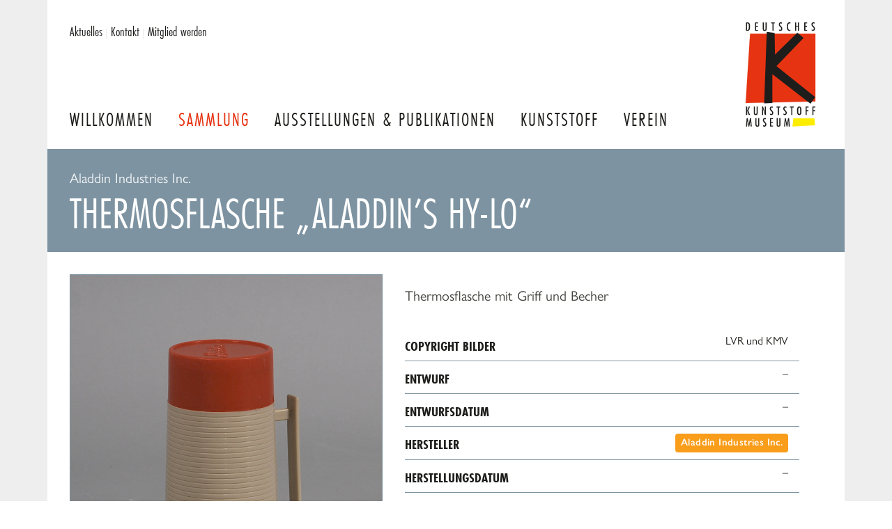

--- FILE ---
content_type: text/html; charset=UTF-8
request_url: https://www.deutsches-kunststoff-museum.de/sammlung/virtuelles-museum/k-2019-00473/
body_size: 3086
content:
<!DOCTYPE html>
<html lang="de">
	<head>
	<link rel="canonical" href="https://www.deutsches-kunststoff-museum.de/sammlung/virtuelles-museum/k-2019-00473/" />
		<meta http-equiv="content-type" content="text/html; charset=utf-8" />
        <meta name="viewport" content="width=device-width, initial-scale=1.0">

        
   
                    <meta name="canonical" content="https://www.deutsches-kunststoff-museum.de/sammlung/virtuelles-museum/k-2019-00473/">
        

		<title>
                            Thermosflasche "Aladdin's Hy-Lo"            
            | Deutsches Kunststoff Museum
        </title>

                    <meta name="description" content="Thermosflasche mit Griff und Becher">
        		
            
        <link rel="sitemap" type="application/xml" href="https://www.deutsches-kunststoff-museum.de/sitemap/index.xml">
            
		<link rel="shortcut icon" type="image/png" href="/site/templates/images/favicon.png"/>
		<link rel="apple-touch-icon" sizes="180x180" href="/site/templates/images/apple-touch-icon.png">
	    <link rel="stylesheet" href="https://use.typekit.net/kmd0hqq.css?1">
        <link rel="stylesheet" href="/site/templates/styles/screen.css?v2" />



        <style>
            svg {
                max-width: 4rem;
            }
        </style>

	</head>
    <body class="cached body body--museum-exhibit">
        <div class="page">
<header class="page__header header">
    <div class="header__inner">
	    
                    <div class="header__logo">
                <a href="/"><img class="header__logo-image" height="150" width="100" src="/site/templates/images/logo-dkm.svg" alt="Deutsches Kunststoff Museum"></a>
            </div>
                
        <nav class="header__nav nav-main">
                            <a class="nav-main__item " href="/">
                    Willkommen                </a>
                            <a class="nav-main__item nav-main__item--current" href="/sammlung/">
                    Sammlung                </a>
                            <a class="nav-main__item " href="/ausstellungen/">
                    Ausstellungen &amp; Publikationen                </a>
                            <a class="nav-main__item " href="/kunststoff/">
                    Kunststoff                </a>
                            <a class="nav-main__item " href="/verein/">
                    Verein                </a>
            

        </nav>
        <button class="nav-toggle">
            <span>Menu</span>
            <svg aria-hidden="true" focusable="false" data-prefix="fas" data-icon="bars" class="svg-inline--fa fa-bars fa-w-14" role="img" xmlns="http://www.w3.org/2000/svg" viewBox="0 0 448 512"><path fill="currentColor" d="M16 132h416c8.837 0 16-7.163 16-16V76c0-8.837-7.163-16-16-16H16C7.163 60 0 67.163 0 76v40c0 8.837 7.163 16 16 16zm0 160h416c8.837 0 16-7.163 16-16v-40c0-8.837-7.163-16-16-16H16c-8.837 0-16 7.163-16 16v40c0 8.837 7.163 16 16 16zm0 160h416c8.837 0 16-7.163 16-16v-40c0-8.837-7.163-16-16-16H16c-8.837 0-16 7.163-16 16v40c0 8.837 7.163 16 16 16z"></path></svg>
            
        </button>

        <!-- <div class="header__search">
            <div class="header__form input-button">
                <input type="text" value="" placeholder="Seite durchsuchen …"> 
                <button class="button button--secondary">Suchen</button> 
                
            </div>
        </div> -->

        <div class="header__service header-service">
            <nav class="header-service__inner">

                <a class="" href="/aktuelles/#page">Aktuelles</a> <span>|</span>
                <a class="" href="/service/kontakt/">Kontakt</a> <span>|</span>
                <a class="" href="/verein/mitglied-werden/">Mitglied werden</a> 
                
                                </nav>
        </div>
    </div>
</header>


    <main class="page__main main">
        <div class="content__headline headline">

              

                            <span class="headline__breadcrumbs headline__sub">
                    Aladdin Industries Inc.                </span>     
                  

            <h1 class="typography-headline">Thermosflasche „Aladdin’s Hy-Lo“</h1>

        </div>
        <div class="main__inner">
            
            <section class="main__content content">

                    <div class="exhibit">
                                                <div class="exhibit__photos exhibit-photos">
                                                        <a class="exhibit-photos__preview exhibit-photos__preview--main fresco" data-fresco-group="photos-k-2019-00473" href="/site/assets/files/24713/k-2019-00473a.1600x0.jpg">
                                <img width="1600"  alt="Thermosflasche Aladdins Hy-Lo" src="/site/assets/files/24713/k-2019-00473a.800x0.jpg">
                            </a>
                            <div class="exhibit-photos__thumbs">
                                                                                                        
                                    <a class="exhibit-photos__preview fresco" data-fresco-group="photos-k-2019-00473" href="/site/assets/files/24713/k-2019-00473b.1600x0.jpg">
                                        <img width="200" alt="Thermosflasche Aladdins Hy-Lo" src="/site/assets/files/24713/k-2019-00473b.200x200.jpg">
                                    </a>
                                                                                                        
                                    <a class="exhibit-photos__preview fresco" data-fresco-group="photos-k-2019-00473" href="/site/assets/files/24713/k-2019-00473c.1600x0.jpg">
                                        <img width="200" alt="Thermosflasche Aladdins Hy-Lo" src="/site/assets/files/24713/k-2019-00473c.200x200.jpg">
                                    </a>
                                                                                                        
                                    <a class="exhibit-photos__preview fresco" data-fresco-group="photos-k-2019-00473" href="/site/assets/files/24713/k-2019-00473d.1600x0.jpg">
                                        <img width="200" alt="Thermosflasche Aladdins Hy-Lo" src="/site/assets/files/24713/k-2019-00473d.200x200.jpg">
                                    </a>
                                                                                                        
                                    <a class="exhibit-photos__preview fresco" data-fresco-group="photos-k-2019-00473" href="/site/assets/files/24713/k-2019-00473e.1600x0.jpg">
                                        <img width="200" alt="Thermosflasche Aladdins Hy-Lo" src="/site/assets/files/24713/k-2019-00473e.200x200.jpg">
                                    </a>
                                                                                                        
                                    <a class="exhibit-photos__preview fresco" data-fresco-group="photos-k-2019-00473" href="/site/assets/files/24713/k-2019-00473f.1600x0.jpg">
                                        <img width="200" alt="Thermosflasche Aladdins Hy-Lo" src="/site/assets/files/24713/k-2019-00473f.200x200.jpg">
                                    </a>
                                                                                                        
                                    <a class="exhibit-photos__preview fresco" data-fresco-group="photos-k-2019-00473" href="/site/assets/files/24713/k-2019-00473g.1600x0.jpg">
                                        <img width="200" alt="Thermosflasche Aladdins Hy-Lo" src="/site/assets/files/24713/k-2019-00473g.200x200.jpg">
                                    </a>
                                                                                                        
                                    <a class="exhibit-photos__preview fresco" data-fresco-group="photos-k-2019-00473" href="/site/assets/files/24713/k-2019-00473h.1600x0.jpg">
                                        <img width="200" alt="Thermosflasche Aladdins Hy-Lo" src="/site/assets/files/24713/k-2019-00473h.200x200.jpg">
                                    </a>
                                                                                                        
                                    <a class="exhibit-photos__preview fresco" data-fresco-group="photos-k-2019-00473" href="/site/assets/files/24713/k-2019-00473i.1600x0.jpg">
                                        <img width="200" alt="Thermosflasche Aladdins Hy-Lo" src="/site/assets/files/24713/k-2019-00473i.200x200.jpg">
                                    </a>
                                                                                                </div>
                        </div>
                        

                        <div class="exhibit__content exhibit-content">
                            
                            <div class="exhibit-content__intro typography-content">
                                    <p>Thermosflasche mit Griff und Becher</p>
                            </div>
                            
                            <table class="exhibit-content__table">
                                                                                                                                                                                                                    
                                    <tr>
                                        <th>Copyright Bilder</th>
                                        <td>
                                            LVR und KMV                                                                                
                                        </td>

                                    </tr>
                                                                                                                                                                                
                                    <tr>
                                        <th>Entwurf</th>
                                        <td>
                                            –                                                                                
                                        </td>

                                    </tr>
                                                                                                        
                                    <tr>
                                        <th>Entwurfsdatum</th>
                                        <td>
                                            –                                                                                
                                        </td>

                                    </tr>
                                                                                                        
                                    <tr>
                                        <th>Hersteller</th>
                                        <td>
                                            <a href="/sammlung/virtuelles-museum/?manufacturer=24711">Aladdin Industries Inc.</a>                                                                                 
                                        </td>

                                    </tr>
                                                                                                        
                                    <tr>
                                        <th>Herstellungsdatum</th>
                                        <td>
                                            –                                                                                
                                        </td>

                                    </tr>
                                                                                                                                                                                
                                    <tr>
                                        <th>Auftraggeber</th>
                                        <td>
                                            –                                                                                
                                        </td>

                                    </tr>
                                                                                                        
                                    <tr>
                                        <th>Rohstofflieferant</th>
                                        <td>
                                            –                                                                                
                                        </td>

                                    </tr>
                                                                                                        
                                    <tr>
                                        <th>Entstehungsland</th>
                                        <td>
                                            <a href="/sammlung/virtuelles-museum/?country=11944">USA</a>                                                                                 
                                        </td>

                                    </tr>
                                                                                                        
                                    <tr>
                                        <th>Herstellungsort</th>
                                        <td>
                                            <a href="/sammlung/virtuelles-museum/?location=24712">Nashville, Tennessee</a>                                                                                 
                                        </td>

                                    </tr>
                                                                                                        
                                    <tr>
                                        <th>Herstellung / Technik</th>
                                        <td>
                                            <a href="/sammlung/virtuelles-museum/?technique=11278">Spritzguss</a>                                                                                 
                                        </td>

                                    </tr>
                                                                                                        
                                    <tr>
                                        <th>Material</th>
                                        <td>
                                            <a href="/sammlung/virtuelles-museum/?material=26157">Polyethylen (PE)</a> <a href="/sammlung/virtuelles-museum/?material=26150">Glas</a>                                                                                 
                                        </td>

                                    </tr>
                                                                                                                                                                                                                                                        
                                    <tr>
                                        <th>Inventar-Nummer</th>
                                        <td>
                                            K-2019-00473                                                                                
                                        </td>

                                    </tr>
                                
                                <tr>
                                    <th>Größe</th>
                                    <td>
                                                                                                                                                                                                                                                                                                                                                                                                                                                                                                                                                                                                                                                                                                                                                                                                                                                                                                                                                                                                                                                                                                                                                                                                                                                                                                                                                                                                                                                                                                                                                                                                                                                                                                            Höhe  19 cm<br>
                                                                                                                                                                                                                                                                    Tiefe  11.5 cm<br>
                                                                                                                                                                                Durchmesser  9 cm<br>
                                                                                                                                                                                                            </td>
                                </tr>
                            </table>
                            
                            <div class="exhibit-content__navigation">
                                                                <a class="button" href="/sammlung/virtuelles-museum/">Zurück zur Übersicht</a>
                            </div>
                        </div>
                    </div>
            </section>
        </div>
    </main>

        

    <footer class="page__footer footer">
        <div class="footer__inner">
            
                            <div class="footer__category footer__category--sammlung">
                    <h4>Sammlung</h4>
                    <ul class="footer__list">
                                                    <li class="footer__list-item"><a href="/sammlung/virtuelles-museum/">Virtuelles Museum</a></li>
                                                    <li class="footer__list-item"><a href="/sammlung/neu/">Neu in unserer Sammlung</a></li>
                                                    <li class="footer__list-item"><a href="/sammlung/aussergewohnliche-objekte/">außergewöhnliche Objekte</a></li>
                                                    <li class="footer__list-item"><a href="/sammlung/lieblingsstucke/">Lieblingsstücke aus der Sammlung</a></li>
                                            </ul>
                </div>

                            <div class="footer__category footer__category--ausstellungen">
                    <h4>Ausstellungen &amp; Publikationen</h4>
                    <ul class="footer__list">
                                                    <li class="footer__list-item"><a href="/ausstellungen/kulturerbe-kunststoff/">Kulturerbe Kunststoff</a></li>
                                                    <li class="footer__list-item"><a href="/ausstellungen/das-museum-on-tour/">Das Museum on Tour</a></li>
                                                    <li class="footer__list-item"><a href="/ausstellungen/plastic-icons/">Plastic Icons</a></li>
                                                    <li class="footer__list-item"><a href="/ausstellungen/unter-strom/">Unter Strom</a></li>
                                                    <li class="footer__list-item"><a href="/ausstellungen/publikationen/">Publikationen</a></li>
                                            </ul>
                </div>

                            <div class="footer__category footer__category--kunststoff">
                    <h4>Kunststoff</h4>
                    <ul class="footer__list">
                                                    <li class="footer__list-item"><a href="/kunststoff/einfuehrung/">Einführung</a></li>
                                                    <li class="footer__list-item"><a href="/kunststoff/geschichte/">Geschichte</a></li>
                                                    <li class="footer__list-item"><a href="/kunststoff/lexikon/">Lexikon</a></li>
                                                    <li class="footer__list-item"><a href="/kunststoff/erfinder/">Erfinder</a></li>
                                                    <li class="footer__list-item"><a href="/kunststoff/textbeitrage/">Textbeiträge</a></li>
                                                    <li class="footer__list-item"><a href="/kunststoff/buchtipps/">Buchtipps</a></li>
                                            </ul>
                </div>

                            <div class="footer__category footer__category--verein">
                    <h4>Verein</h4>
                    <ul class="footer__list">
                                                    <li class="footer__list-item"><a href="/verein/was-wir-machen/">Was wir machen</a></li>
                                                    <li class="footer__list-item"><a href="/verein/uber-uns/">Über uns</a></li>
                                                    <li class="footer__list-item"><a href="/verein/mitglied-werden/">Mitglied werden</a></li>
                                                    <li class="footer__list-item"><a href="/verein/netzwerk/">Netzwerk</a></li>
                                                    <li class="footer__list-item"><a href="/verein/rundbriefe/">Rundbriefe</a></li>
                                                    <li class="footer__list-item"><a href="/verein/daten-und-fakten/">Daten und Fakten</a></li>
                                            </ul>
                </div>

                            <div class="footer__category footer__category--service">
                    <h4>Service</h4>
                    <ul class="footer__list">
                                                    <li class="footer__list-item"><a href="/service/impressum/">Impressum</a></li>
                                                    <li class="footer__list-item"><a href="/service/datenschutz/">Datenschutz</a></li>
                                                    <li class="footer__list-item"><a href="/service/kontakt/">Kontakt</a></li>
                                            </ul>
                </div>

                        <div class="footer__logo">
                <img class="footer__logo-image" src="/site/templates/images/logo-dkm-inverted-white.svg" height="150" width="100" alt="Logo Deutsches Kunststoff Museum">
            </div>


        </div>
        
    </footer>
    <div class="footer-lvr">
        <div class="footer-lvr__inner">
            Kunststoff-Museums-Verein (KMV) e.V., 
            c/o LVR-Industriemuseum, 
            Hansastraße 18, 46049 Oberhausen
        </div>
    </div>


        </div>

    <script src="/site/templates/scripts/jquery-3.5.1.min.js"></script>
    <script src="/site/templates/scripts/jquery.easy-autocomplete.min.js"></script>
    <script src="/site/templates/scripts/fresco.min.js"></script>
    <script src="/site/templates/scripts/select2.full.min.js"></script>
    <script src="/site/templates/scripts/i18n/de.js"></script>
    <script src="/site/templates/scripts/domscript.js"></script>
</body>
</html>